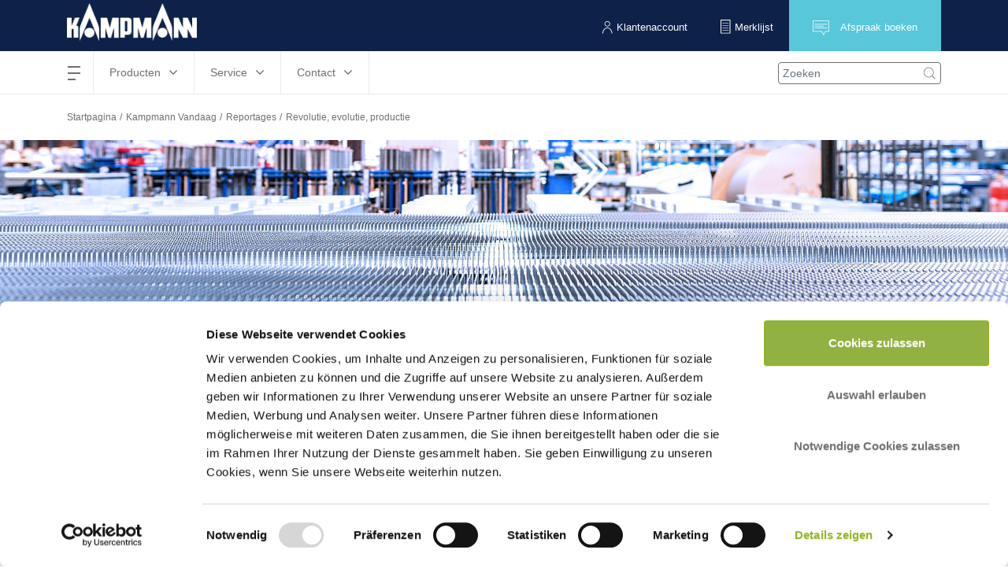

--- FILE ---
content_type: text/html; charset=UTF-8
request_url: https://www.kampmann.nl/kampmann-vandaag/reportages/revolutie-evolutie-productie
body_size: 10470
content:
    <!DOCTYPE html>
    <html lang="nl-NL" translate="no">
    <head>
        <meta charset="utf-8">

        
                    


                                                                                                                                                    
    
                                    
    
    

<title>Revolutie, evolutie, productie | Kampmann</title>

            <meta name="title" content="Revolutie, evolutie, productie | Kampmann" />
                    <meta name="description" content="Van een onbewerkte plaat via een kanaal met scherpe randen naar het perfecte product: hoe ontstaat een Katherm eigenlijk?" />
    
<meta name="generator" content="eZ-platform aangedreven door Infolox">
<meta name="viewport" content="width=device-width, initial-scale=1.0, user-scalable=no">

    
    <link rel="canonical" href="https://www.kampmann.nl/kampmann-vandaag/reportages/revolutie-evolutie-productie" />


<link rel="alternate" hreflang="de-DE" href="https://kampmann.de/kampmann-heute/reportagen/revolution-evolution-produktion"/>
<link rel="alternate" hreflang="pl-PL" href="https://www.kampmann.pl/kampmann-dzisiaj/reportaze/rewolucja-ewolucja-produkcja"/>
<link rel="alternate" hreflang="nl-NL" href="https://www.kampmann.nl/kampmann-vandaag/reportages/revolutie-evolutie-productie"/>
<link rel="alternate" hreflang="de-AT" href="https://www.kampmann.at/kampmann-heute/reportagen/revolution-evolution-produktion"/>

<link rel="home" href="/" title="Kampmann voorpagina">
<link rel="index" href="/">
<link rel="search" href="/uitgebreid-zoek" title="Zoek Kampmann">

<link rel="apple-touch-icon-precomposed" sizes="152x152" href="/bundles/netgenmoredemo/images/favicons/favicon-152.png">
<link rel="apple-touch-icon-precomposed" sizes="144x144" href="/bundles/netgenmoredemo/images/favicons/favicon-144.png">
<link rel="apple-touch-icon-precomposed" sizes="120x120" href="/bundles/netgenmoredemo/images/favicons/favicon-120.png">
<link rel="apple-touch-icon-precomposed" sizes="114x114" href="/bundles/netgenmoredemo/images/favicons/favicon-114.png">
<link rel="apple-touch-icon-precomposed" sizes="76x76" href="/bundles/netgenmoredemo/images/favicons/favicon-76.png">
<link rel="apple-touch-icon-precomposed" sizes="72x72" href="/bundles/netgenmoredemo/images/favicons/favicon-72.png">
<link rel="apple-touch-icon-precomposed" href="/bundles/netgenmoredemo/images/favicons/favicon-57.png">

<link rel="icon" href="/bundles/netgenmoredemo/images/favicons/favicon.png" type="image/x-icon">
        
                    <link rel="stylesheet" type="text/css" href="https://www.kampmann.nl/build/kampmann/kampmann.css">


    
        
                    
    
<script>
    var ix_phpvars = {
        global: {
            siteaccess: "/nl",
            homelink: "http://www.kampmann.nl/"
        },
        siteaccess: 'kampmann_nl',
        media_path_prefix: '/assets',
        translation: {
            msg: {
                "fill_required": "js.msg.fill_required",
                "facet_close": "search.product_filter.button.close",
                "facet_apply": "search.product_filter.button.save"
            }
        },
        routes: {
            ix_productfinder_fragment: "/pf-fragment",
            ix_wishlist_create_add: "/wishlist/create/add"
        },
        wishlist_price: {
        thousand_separator: ".",
        decimal_separator: ","
        },
        current_doc_parent: "",
        api_product:"",
        calculation_api_type:"connectivApi",
        calculation_tool: {
            api_params: {
                api_base_url: "https://api.kampmann.de/api",
                api_url_suffix: "",
                api_default_params: "",
                parent_doc_id: "",
                doc_master_id: "",
                tender_prototype: "",
                recalculate_product: "",
                api_error_content_0: "Sorry, er is iets misgegaan.",
                api_error_content_1: "Wij hebben momenteel technische problemen, maar werken aan een oplossing.",
                api_error_content_2: "Selbstverständlich stehen wir Ihnen weiterhin persönlich zur Seite.",
                api_error_content_3: "info@kampmann.nl",
                api_error_content_4: "+49 591 7108-660",
                api_error_content_5: "niet-toegestane parameters",
                dynamic_temperature_params: "",
                isLiterSecondConversionToCubicMeter: "0"

                            },
            vf_related_facets: "",
            product_downloads_block: "noproductdownloadsblockexists"
        }
    }
</script>

<script>
    document.addEventListener("DOMContentLoaded", () => {
        let isCaptcha  = $(document).find(".g-recaptcha");

        if( isCaptcha.length > 0 ){
            //--- include google recaptcha in page header
            let captchaScript = document.createElement( "script" );
            captchaScript.type = "text/javascript";
            captchaScript.src = 'https://www.google.com/recaptcha/api.js';
            document.getElementsByTagName('head')[0].appendChild(captchaScript);
            //--- END include google recaptcha in page header

           let funcCaptchaSubmit = function captchaSubmit(data){
                let formWithCaptcha = $(document).find(".g-recaptcha").closest("form")[0];
                if (!formWithCaptcha.checkValidity()) {
                    // mark the input box
                    formWithCaptcha.reportValidity();
                } else {
                    // perform the normal behaviour as before (e.g. submit the form ...) Maybe do a switch-case in the future for the 3 kinds of forms
                    if ($("#ajaxContactFormSubmit").length > 0) {
                        sendSeminarOrCustomerSupportContactForm();
                    } else {
                        if ($("#info-collector").length > 0) {
                            sendInfoCollection();
                        } else {
                            formWithCaptcha.submit();
                        }
                    }
                }
            };

            let afterCaptchaScript = document.createElement( "script" );
            afterCaptchaScript.type = "text/javascript";
            afterCaptchaScript.text = funcCaptchaSubmit;
            document.getElementsByTagName('head')[0].appendChild(afterCaptchaScript);
        }
    });
</script>


        
                            
        <!-- Begin dataLayer -->
<script type="text/javascript">
    dataLayer = [];
</script>
<!-- End dataLayer -->

<script>(function(w,d,s,l,i){w[l]=w[l]||[];w[l].push({'gtm.start':
            new Date().getTime(),event:'gtm.js'});var f=d.getElementsByTagName(s)[0],
        j=d.createElement(s),dl=l!='dataLayer'?'&l='+l:'';j.async=true;j.src=
        'https://www.googletagmanager.com/gtm.js?id='+i+dl;f.parentNode.insertBefore(j,f);
    })(window,document,'script','dataLayer','GTM-5R5MRS5');</script>
    </head>
    <body class="nav-down kampmann_nl_specific position-change-login-search hide-nova-logos hide-emco-logos">

        <noscript><iframe src="https://www.googletagmanager.com/ns.html?id=GTM-5R5MRS5" height="0" width="0" style="display:none;visibility:hidden"></iframe></noscript>
        
    
    <div id="main">


        <div class="zone-layout-layout4">

            <div class="top-content-block">
                            <section class="zone zone-header">
                        
    

                    <div class="bm-block bm-twig_block bm-vt-twig_block no-margin"  >
            
                <header class="site-header sh_kampmann_nl_specific">
    <div class="grouphead gh_kampmann_nl_specific">
        <div class="container">
            <ul class="list-inline">
                                    <li style="display: none;">KAMPMANN-GROEP</li>
                                            <li>
                            <a href="http://www.kampmann.nl/"><img src="https://www.kampmann.nl/var/site/storage/images/kampmann-nl/corporate-site-info-nl/54676-32-ger-DE/corporate-site-info-nl-siteinfo.png" alt="Kampmann logo" /></a>
                        </li>
                    
                    
                                                </ul>
        </div>
    </div>
        <div class="container" id="central-menu-header">
        <div class="header-left-part">
            <div id="main-nav">
                
<nav class="main-navigation" role="navigation">
                                <ul    >
                                                                                    
                                                                        <li     class="first has-submenu">                        <span class="label"     >hamburgermenu</span>
    <span class="main-navigation-menu">
      <span></span>
      <span></span>
      <span></span>
      <span></span>
    </span>
                                                    <ul     class="menu_level_1">
                                                                                                                                                    <li class="main-menu-left">
            <ul>
                                                        
                                                                        <li     class="first has-submenu">                        <span class="label"     >Onderneming</span>
    <span class="main-navigation-menu">
      <span></span>
      <span></span>
      <span></span>
      <span></span>
    </span>
                                                    <ul     class="menu_level_2">
                                                                                    
                                                    <li     class="first">                        <a href="/onderneming/kampmann-gmbh-co.-kg2"    >
        Kampmann GmbH &amp; Co. KG
            </a>
                                    
            </li>
            
                                        
                                                    <li    >                        <a href="/onderneming/genau-mein-klima"    >
        Genau mein Klima
            </a>
                                    
            </li>
            
                                        
                                                    <li    >                        <a href="/onderneming/onderzoek-en-ontwikkeling"    >
        Onderzoek en ontwikkeling
            </a>
                                    
            </li>
            
                                        
                                                    <li     class="last">                        <a href="/onderneming/duurzaamheid-en-kwaliteit"    >
        Duurzaamheid en kwaliteit
            </a>
                                    
            </li>
            
                        
        </ul>
    
            </li>
            
                            </ul>
        </li>
                <li class="main-menu-center-left">
            <ul>
                                                        
                                                                        <li     class="has-submenu">                        <span class="label"     >Carrière</span>
    <span class="main-navigation-menu">
      <span></span>
      <span></span>
      <span></span>
      <span></span>
    </span>
                                                    <ul     class="menu_level_2">
                                                                                    
                                                    <li     class="first">                        <a href="https://www.kampmanngroup.com/Career/Career-with-Kampmann"     target="_blank">
        Carrière met Kampmann
            </a>
                                    
            </li>
            
                                        
                                                    <li     class="last">                        <a href="https://www.kampmanngroup.com/Career/Current-Vacancies"     target="_blank">
        Vacatures
            </a>
                                    
            </li>
            
                        
        </ul>
    
            </li>
            
                            </ul>
        </li>
                <li class="main-menu-center-right">
            <ul>
                                                        
                                                                        <li     class="last has-submenu">                        <span class="label"     >Kampmann Vandaag</span>
    <span class="main-navigation-menu">
      <span></span>
      <span></span>
      <span></span>
      <span></span>
    </span>
                                                    <ul     class="menu_level_2">
                                                                                    
                                                    <li     class="first">                        <a href="/kampmann-vandaag/nieuws"    >
        Nieuws
            </a>
                                    
            </li>
            
                                        
                                                    <li    >                        <a href="/kampmann-vandaag/reportages"    >
        Reportages
            </a>
                                    
            </li>
            
                                        
                                                    <li    >                        <a href="/kampmann-vandaag/techniek-en-kennis"    >
        Techniek en kennis
            </a>
                                    
            </li>
            
                                        
                                                    <li     class="last">                        <a href="/kampmann-vandaag/interviews"    >
        Interviews
            </a>
                                    
            </li>
            
                        
        </ul>
    
            </li>
            
                            </ul>
        </li>
                <li class="main-menu-right">
            <ul>
                            </ul>
        </li>
                
        </ul>
    
            </li>
            
                                        
                                                                        <li     class="has-submenu">                        <span class="label 1-items-in-4th-col"     >Producten</span>
    <span class="main-navigation-menu">
      <span></span>
      <span></span>
      <span></span>
      <span></span>
    </span>
                                                    <ul     class="menu_level_1">
                                                                                                                                                                        <li class="main-menu-left">
            <ul>
                                                        
                                                                        <li     class="first has-submenu">                        <span class="label invisible-link"     >Producten-Col-1</span>
    <span class="main-navigation-menu">
      <span></span>
      <span></span>
      <span></span>
      <span></span>
    </span>
                                                    <ul     class="menu_level_2">
                                                                                    
                                                                        <li     class="doc-item-type-group first last has-submenu">                        <a class="marked-as-heading" href="/hvac/producten/vloerconvectoren"     title="Vloerconvectoren" class="marked-as-heading">
        Vloerconvectoren
            </a>
                                                    <ul     class="menu_level_3">
                                                                                    
                                                    <li     class="doc-item-type-product first">                        <a href="/hvac/producten/vloerconvectoren/katherm-nk"    >
        Katherm NK
            </a>
                                    
            </li>
            
                                        
                                                    <li     class="doc-item-type-product">                        <a href="/hvac/producten/vloerconvectoren/katherm-qk"    >
        Katherm QK
            </a>
                                    
            </li>
            
                                        
                                                    <li     class="doc-item-type-product">                        <a href="/hvac/producten/vloerconvectoren/katherm-qk-nano"    >
        Katherm QK nano
            </a>
                                    
            </li>
            
                                        
                                                    <li     class="doc-item-type-product">                        <a href="/hvac/producten/vloerconvectoren/katherm-hk-g11"    >
        Katherm HK
            </a>
                                    
            </li>
            
                                        
                                                    <li     class="doc-item-type-product">                        <a href="/hvac/producten/vloerconvectoren/katherm-hk-g61387"    >
        Katherm HK
            </a>
                                    
            </li>
            
                                        
                                                    <li     class="doc-item-type-product">                        <a href="/hvac/producten/vloerconvectoren/katherm-hk-p"    >
        Katherm HK P
            </a>
                                    
            </li>
            
                                        
                                                    <li     class="doc-item-type-product">                        <a href="/hvac/producten/vloerconvectoren/katherm-hk-e"    >
        Katherm HK E
            </a>
                                    
            </li>
            
                                        
                                                    <li     class="doc-item-type-product">                        <a href="/hvac/producten/vloerconvectoren/katherm-ql"    >
        Katherm QL
            </a>
                                    
            </li>
            
                                        
                                                    <li     class="doc-item-type-product">                        <a href="/hvac/producten/vloerconvectoren/katherm-id"    >
        Katherm ID
            </a>
                                    
            </li>
            
                                        
                                                    <li     class="doc-item-type-product last">                        <a href="/hvac/producten/vloerconvectoren/katherm-qe"    >
        Katherm QE
            </a>
                                    
            </li>
            
                        
        </ul>
    
            </li>
            
                        
        </ul>
    
            </li>
            
                            </ul>
        </li>
                <li class="main-menu-center-left">
            <ul>
                                                        
                                                                        <li     class="has-submenu">                        <span class="label invisible-link"     >Producten-Col-2</span>
    <span class="main-navigation-menu">
      <span></span>
      <span></span>
      <span></span>
      <span></span>
    </span>
                                                    <ul     class="menu_level_2">
                                                                                    
                                                                        <li     class="doc-item-type-group first has-submenu">                        <a class="marked-as-heading" href="/hvac/producten/ventilatorconvectoren"     title="Ventilatorconvectoren" class="marked-as-heading">
        Ventilatorconvectoren
            </a>
                                                    <ul     class="menu_level_3">
                                                                                    
                                                    <li     class="doc-item-type-product first">                        <a href="/hvac/producten/ventilatorconvectoren/venkon"    >
        Venkon
            </a>
                                    
            </li>
            
                                        
                                                    <li     class="doc-item-type-product">                        <a href="/hvac/producten/ventilatorconvectoren/kacool-d-af"    >
        KaCool D AF
            </a>
                                    
            </li>
            
                                        
                                                    <li     class="doc-item-type-product">                        <a href="/hvac/producten/ventilatorconvectoren/kadius"    >
        KaDius
            </a>
                                    
            </li>
            
                                        
                                                    <li     class="doc-item-type-product">                        <a href="/hvac/producten/ventilatorconvectoren/kadeck"    >
        KaDeck
            </a>
                                    
            </li>
            
                                        
                                                    <li     class="doc-item-type-product">                        <a href="/hvac/producten/ventilatorconvectoren/powerkon-lt"    >
        PowerKon LT
            </a>
                                    
            </li>
            
                                        
                                                    <li     class="doc-item-type-product">                        <a href="/hvac/producten/ventilatorconvectoren/venkon-xl"    >
        Venkon XL
            </a>
                                    
            </li>
            
                                        
                                                    <li     class="doc-item-type-product">                        <a href="/hvac/producten/ventilatorconvectoren/kacool-w"    >
        KaCool W
            </a>
                                    
            </li>
            
                                        
                                                    <li     class="doc-item-type-product">                        <a href="/hvac/producten/ventilatorconvectoren/venkon-dx"    >
        Venkon DX
            </a>
                                    
            </li>
            
                                        
                                                    <li     class="doc-item-type-product last">                        <a href="/hvac/producten/ventilatorconvectoren/kacool-d-hy"    >
        KaCool D HY
            </a>
                                    
            </li>
            
                        
        </ul>
    
            </li>
            
                                        
                                                                        <li     class="doc-item-type-group has-submenu">                        <a class="marked-as-heading" href="/hvac/producten/convectoren"     title="Convectoren" class="marked-as-heading">
        Convectoren
            </a>
                                                    <ul     class="menu_level_3">
                                                                                    
                                                    <li     class="doc-item-type-product first last">                        <a href="/hvac/producten/convectoren/powerkon-qe"    >
        PowerKon QE
            </a>
                                    
            </li>
            
                        
        </ul>
    
            </li>
            
                                        
                                                                        <li     class="doc-item-type-group last has-submenu">                        <a class="marked-as-heading" href="/hvac/producten/warmtepompen-en-koudwatergenerator"     title="Warmtepompen en koudwatergenerator" class="marked-as-heading">
        Warmtepompen en koudwatergenerator
            </a>
                                                    <ul     class="menu_level_3">
                                                                                    
                                                    <li     class="doc-item-type-product first">                        <a href="/hvac/producten/warmtepompen-en-koudwatergenerator/kaclima-s"    >
        KaClima S
            </a>
                                    
            </li>
            
                                        
                                                    <li     class="doc-item-type-product">                        <a href="/hvac/producten/warmtepompen-en-koudwatergenerator/kaclima-m"    >
        KaClima M
            </a>
                                    
            </li>
            
                                        
                                                    <li     class="doc-item-type-product">                        <a href="/hvac/producten/warmtepompen-en-koudwatergenerator/kaclima-l"    >
        KaClima L
            </a>
                                    
            </li>
            
                                        
                                                    <li     class="doc-item-type-product last">                        <a href="/hvac/producten/warmtepompen-en-koudwatergenerator/kaclima-xl"    >
        KaClima XL
            </a>
                                    
            </li>
            
                        
        </ul>
    
            </li>
            
                        
        </ul>
    
            </li>
            
                            </ul>
        </li>
                <li class="main-menu-center-right">
            <ul>
                                                        
                                                                        <li     class="has-submenu">                        <span class="label invisible-link"     >Producten-Col-3</span>
    <span class="main-navigation-menu">
      <span></span>
      <span></span>
      <span></span>
      <span></span>
    </span>
                                                    <ul     class="menu_level_2">
                                                                                    
                                                                        <li     class="doc-item-type-group first has-submenu">                        <a class="marked-as-heading" href="/hvac/producten/luchtverwarmer"     title="Luchtverwarmer" class="marked-as-heading">
        Luchtverwarmer
            </a>
                                                    <ul     class="menu_level_3">
                                                                                    
                                                    <li     class="doc-item-type-product first">                        <a href="/hvac/producten/luchtverwarmer/tip"    >
        TIP
            </a>
                                    
            </li>
            
                                        
                                                    <li     class="doc-item-type-product">                        <a href="/hvac/producten/luchtverwarmer/top"    >
        TOP
            </a>
                                    
            </li>
            
                                        
                                                    <li     class="doc-item-type-product">                        <a href="/hvac/producten/luchtverwarmer/ultra"    >
        Ultra
            </a>
                                    
            </li>
            
                                        
                                                    <li     class="doc-item-type-product">                        <a href="/hvac/producten/luchtverwarmer/ultra-allround"    >
        Ultra Allround
            </a>
                                    
            </li>
            
                                        
                                                    <li     class="doc-item-type-product">                        <a href="/hvac/producten/luchtverwarmer/top-c"    >
        TOP C
            </a>
                                    
            </li>
            
                                        
                                                    <li     class="doc-item-type-product">                        <a href="/hvac/producten/luchtverwarmer/top-ex"    >
        TOP Ex
            </a>
                                    
            </li>
            
                                        
                                                    <li     class="doc-item-type-product">                        <a href="/hvac/producten/luchtverwarmer/bouwverwarmer-ec"    >
        Bouwverwarmer EC
            </a>
                                    
            </li>
            
                                        
                                                    <li     class="doc-item-type-product">                        <a href="/hvac/producten/luchtverwarmer/ultra-dx"    >
        Ultra DX
            </a>
                                    
            </li>
            
                                        
                                                    <li     class="doc-item-type-product last">                        <a href="/hvac/producten/luchtverwarmer/resistent"    >
        Resistent
            </a>
                                    
            </li>
            
                        
        </ul>
    
            </li>
            
                                        
                                                                        <li     class="doc-item-type-group has-submenu">                        <a class="marked-as-heading" href="/hvac/producten/luchtbehandelingskasten"     title="Luchtbehandelingskasten" class="marked-as-heading">
        Luchtbehandelingskasten
            </a>
                                                    <ul     class="menu_level_3">
                                                                                    
                                                    <li     class="doc-item-type-product first">                        <a href="/hvac/producten/luchtbehandelingskasten/kacompact-kg"    >
        KaCompact KG
            </a>
                                    
            </li>
            
                                        
                                                    <li     class="doc-item-type-product">                        <a href="/hvac/producten/luchtbehandelingskasten/kacompact"    >
        KaCompact
            </a>
                                    
            </li>
            
                                        
                                                    <li     class="doc-item-type-product last">                        <a href="/hvac/producten/luchtbehandelingskasten/luchtbehandelingskast"    >
        Luchtbehandelingskast
            </a>
                                    
            </li>
            
                        
        </ul>
    
            </li>
            
                                        
                                                                        <li     class="last has-submenu">                        <span class="label marked-as-heading"     >Decentrale luchtbehandeling units</span>
    <span class="main-navigation-menu">
      <span></span>
      <span></span>
      <span></span>
      <span></span>
    </span>
                                                    <ul     class="menu_level_3">
                                                                                    
                                                    <li     class="first last">                        <a href="https://www.kampmann.nl/hvac/producten/decentrale-luchtbehandelingsunits/wza"     title="WZA">
        WZA
            </a>
                                    
            </li>
            
                        
        </ul>
    
            </li>
            
                        
        </ul>
    
            </li>
            
                            </ul>
        </li>
                <li class="main-menu-right">
            <ul>
                                                        
                                                                        <li     class="last has-submenu">                        <span class="label invisible-link"     >Producten-Col-4</span>
    <span class="main-navigation-menu">
      <span></span>
      <span></span>
      <span></span>
      <span></span>
    </span>
                                                    <ul     class="menu_level_2">
                                                                                    
                                                                        <li     class="doc-item-type-group first has-submenu">                        <a class="marked-as-heading" href="/hvac/producten/luchtgordijnen"     title="Luchtgordijnen" class="marked-as-heading">
        Luchtgordijnen
            </a>
                                                    <ul     class="menu_level_3">
                                                                                    
                                                    <li     class="doc-item-type-product first">                        <a href="/hvac/producten/luchtgordijnen/uniline-ec"    >
        UniLine EC
            </a>
                                    
            </li>
            
                                        
                                                    <li     class="doc-item-type-product">                        <a href="/hvac/producten/luchtgordijnen/cassette-uniline-ec"    >
        Cassette-UniLine EC
            </a>
                                    
            </li>
            
                                        
                                                    <li     class="doc-item-type-product">                        <a href="/hvac/producten/luchtgordijnen/tandem-ec"    >
        Tandem EC
            </a>
                                    
            </li>
            
                                        
                                                    <li     class="doc-item-type-product">                        <a href="/hvac/producten/luchtgordijnen/uniline-dx"    >
        UniLine DX
            </a>
                                    
            </li>
            
                                        
                                                    <li     class="doc-item-type-product">                        <a href="/hvac/producten/luchtgordijnen/tandem-plafondinbouwapparaat"    >
        Tandem plafondinbouwapparaat
            </a>
                                    
            </li>
            
                                        
                                                    <li     class="doc-item-type-product">                        <a href="/hvac/producten/luchtgordijnen/tandem-dx"    >
        Tandem DX
            </a>
                                    
            </li>
            
                                        
                                                    <li     class="doc-item-type-product last">                        <a href="/hvac/producten/luchtgordijnen/protector-ec"    >
        ProtecTor EC
            </a>
                                    
            </li>
            
                        
        </ul>
    
            </li>
            
                                        
                                                                        <li     class="doc-item-type-group last has-submenu">                        <a class="marked-as-heading" href="/hvac/producten/luchtdoorlaten"     title="Luchtdoorlaten" class="marked-as-heading">
        Luchtdoorlaten
            </a>
                                                    <ul     class="menu_level_3">
                                                                                    
                                                    <li     class="doc-item-type-product first">                        <a href="/hvac/producten/luchtdoorlaten/sal"    >
        SAL
            </a>
                                    
            </li>
            
                                        
                                                    <li     class="doc-item-type-product">                        <a href="/hvac/producten/luchtdoorlaten/sda"    >
        SDA
            </a>
                                    
            </li>
            
                                        
                                                    <li     class="doc-item-type-product last">                        <a href="/hvac/producten/luchtdoorlaten/rra"    >
        RRA
            </a>
                                    
            </li>
            
                        
        </ul>
    
            </li>
            
                        
        </ul>
    
            </li>
            
                            </ul>
        </li>
                
        </ul>
    
            </li>
            
                                        
                                                                        <li     class="has-submenu">                        <span class="label 1-items-in-4th-col"     >Service</span>
    <span class="main-navigation-menu">
      <span></span>
      <span></span>
      <span></span>
      <span></span>
    </span>
                                                    <ul     class="menu_level_1">
                                                                                                                                                                        <li class="main-menu-left">
            <ul>
                                                        
                                                                        <li     class="first has-submenu">                        <span class="label invisible-link"     >Service-Col-1</span>
    <span class="main-navigation-menu">
      <span></span>
      <span></span>
      <span></span>
      <span></span>
    </span>
                                                    <ul     class="menu_level_2">
                                                                                    
                                                                        <li     class="first last has-submenu">                        <span class="label marked-as-heading"     >Projectondersteuning</span>
    <span class="main-navigation-menu">
      <span></span>
      <span></span>
      <span></span>
      <span></span>
    </span>
                                                    <ul     class="menu_level_3">
                                                                                    
                                                    <li     class="first">                        <a href="/service/projectondersteuning/advies"    >
        Advies
            </a>
                                    
            </li>
            
                                        
                                                    <li    >                        <a href="/service/projectondersteuning/opmetingen"    >
        Opmetingen
            </a>
                                    
            </li>
            
                                        
                                                    <li    >                        <a href="/service/projectondersteuning/configuratie"    >
        Configuratie
            </a>
                                    
            </li>
            
                                        
                                                    <li    >                        <a href="/service/projectondersteuning/constructie-en-speciale-oplossingen"    >
        Constructie en speciale oplossingen
            </a>
                                    
            </li>
            
                                        
                                                    <li    >                        <a href="/service/projectondersteuning/levering"    >
        Levering
            </a>
                                    
            </li>
            
                                        
                                                    <li    >                        <a href="/service/projectondersteuning/montage"    >
        Montage
            </a>
                                    
            </li>
            
                                        
                                                    <li     class="last">                        <a href="/service/projectondersteuning/regeling"    >
        Regeling
            </a>
                                    
            </li>
            
                        
        </ul>
    
            </li>
            
                        
        </ul>
    
            </li>
            
                            </ul>
        </li>
                <li class="main-menu-center-left">
            <ul>
                                                        
                                                                        <li     class="has-submenu">                        <span class="label invisible-link"     >Service-Col-2</span>
    <span class="main-navigation-menu">
      <span></span>
      <span></span>
      <span></span>
      <span></span>
    </span>
                                                    <ul     class="menu_level_2">
                                                                                    
                                                                        <li     class="first last has-submenu">                        <span class="label marked-as-heading"     >Klantenservice</span>
    <span class="main-navigation-menu">
      <span></span>
      <span></span>
      <span></span>
      <span></span>
    </span>
                                                    <ul     class="menu_level_3">
                                                                                    
                                                    <li     class="first">                        <a href="/service/klantenservice/dienstverlening"    >
        Dienstverlening
            </a>
                                    
            </li>
            
                                        
                                                    <li     class="last">                        <a href="/service/klantenservice/verzoek-aan-de-klantenservice"    >
        Verzoek aan de klantenservice
            </a>
                                    
            </li>
            
                        
        </ul>
    
            </li>
            
                        
        </ul>
    
            </li>
            
                            </ul>
        </li>
                <li class="main-menu-center-right">
            <ul>
                                                        
                                                                        <li     class="has-submenu">                        <span class="label invisible-link"     >Service-Col-4</span>
    <span class="main-navigation-menu">
      <span></span>
      <span></span>
      <span></span>
      <span></span>
    </span>
                                                    <ul     class="menu_level_2">
                                                                                    
                                                                        <li     class="first last has-submenu">                        <span class="label marked-as-heading"     >Tools</span>
    <span class="main-navigation-menu">
      <span></span>
      <span></span>
      <span></span>
      <span></span>
    </span>
                                                    <ul     class="menu_level_3">
                                                                                    
                                                    <li     class="first">                        <a href="/service/tools/downloadcenter"     title="Downloadcenter">
        Downloadcenter
            </a>
                                    
            </li>
            
                                        
                                                    <li    >                        <a href="/service/tools/tool-voor-halverwarming"    >
        Tool voor halverwarming
            </a>
                                    
            </li>
            
                                        
                                                    <li    >                        <a href="/service/tools/koellastberekening"    >
        Koellastberekening
            </a>
                                    
            </li>
            
                                        
                                                    <li     class="last">                        <a href="/service/tools/berekeningsprogramma-s"    >
        Berekeningsprogramma’s
            </a>
                                    
            </li>
            
                        
        </ul>
    
            </li>
            
                        
        </ul>
    
            </li>
            
                            </ul>
        </li>
                <li class="main-menu-right">
            <ul>
                                                        
                                                                        <li     class="last has-submenu">                        <span class="label"     >Afspraak boeken</span>
    <span class="main-navigation-menu">
      <span></span>
      <span></span>
      <span></span>
      <span></span>
    </span>
                                                    <ul     class="menu_level_2">
                                                                                    
                                                    <li     class="first last">                        <a href="/service/afspraak-boeken"    >
        Afspraak boeken
            </a>
                                    
            </li>
            
                        
        </ul>
    
            </li>
            
                            </ul>
        </li>
                
        </ul>
    
            </li>
            
                                        
                                                                        <li     class="last has-submenu">                        <span class="label"     >Contact</span>
    <span class="main-navigation-menu">
      <span></span>
      <span></span>
      <span></span>
      <span></span>
    </span>
                                                    <ul     class="menu_level_1">
                                                                                                                                                    <li class="main-menu-left">
            <ul>
                                                        
                                                                        <li     class="first last has-submenu">                        <span class="label"     >Contact</span>
    <span class="main-navigation-menu">
      <span></span>
      <span></span>
      <span></span>
      <span></span>
    </span>
                                                    <ul     class="menu_level_2">
                                                                                    
                                                    <li     class="first">                        <a href="/contact/contactpersoon-vinden"    >
        Contactpersoon vinden
            </a>
                                    
            </li>
            
                                        
                                                    <li     class="last">                        <a href="/contact/contactformulier"    >
        Contactformulier
            </a>
                                    
            </li>
            
                        
        </ul>
    
            </li>
            
                            </ul>
        </li>
                <li class="main-menu-center-left">
            <ul>
                            </ul>
        </li>
                <li class="main-menu-center-right">
            <ul>
                            </ul>
        </li>
                <li class="main-menu-right">
            <ul>
                            </ul>
        </li>
                
        </ul>
    
            </li>
            
                        
        </ul>
    
</nav>


            </div>
        </div>

        <div class="header-right-part">
            
    <div id="header-search">
    <span class="search-toggle js-search-toggle"></span>
    <form class="search" method="GET" action="/uitgebreid-zoek" >
                <input class="form-control" type="search" id="search" name="q"  placeholder=Zoeken value="" />
        <input class="search-btn" type="submit" value="" />
    </form>
</div>


                                                <ul class="login">
                                                    <li>
                                <a href="/login" class="login-btn" data-toggle="tooltip" data-placement="bottom" data-html="true" title="Login bij uw&lt;b&gt;persoonlijke klantaccount&lt;/b&gt;">
                                    <span class="icon user-icon"></span>
                                    <span class="text">Klantenaccount</span>
                                </a>
                            </li>

                            <li>
                                <a href="/wishlist-detail" class="wishlist-btn" data-toggle="tooltip" data-placement="bottom" data-html="true" title="Uw lijst(en)">
                                    <span class="icon wishlist-icon"></span>
                                    <span id="wishlist-quantity-box" class="quantity-box" style="visibility: hidden;"></span>
                                    <span class="text">Merklijst</span>
                                </a>
                            </li>
                                                            <li>
    <a href="/service/afspraak-boeken" class="podcast-btn" target="_blank">
        <span class="icon book-meeting"></span>
        <span class="text" style="margin-right: 10px;">Afspraak boeken</span>
    </a>
</li>
                                                                        </ul>
                                                                    </div>
    </div>
    </header>

                    </div>
            
                </section>
            
                            <section class="zone zone-post_header">
                        
    

                    <div class="bm-block bm-twig_block bm-vt-twig_block "  >
            
                <div class="breadcrumb-wrapper">
    <div class="container">
        <div class="row">
            <div class="col-xs-12">
                <ul class="breadcrumb">
                                            <li><a href="http://www.kampmann.nl/">Startpagina</a></li>
                                                                                                                                                                                                                                                                                        <li>
                                                                            <a href="/kampmann-vandaag">Kampmann Vandaag</a>
                                                                    </li>
                                                                                                                                                                        <li>
                                                                            <a href="/kampmann-vandaag/reportages">Reportages</a>
                                                                    </li>
                                                                                                                                                                        <li>
                                                                            <span>Revolutie, evolutie, productie</span>
                                                                    </li>
                                                                                                                    </ul>
            </div>
        </div>
    </div>
</div>

                    </div>
            
    
    

    
    
    

                    <div class="bm-block bm-twig_block bm-vt-twig_block "  >
            
                <div class="image-banner">
            <figure>
                                            <div>
        
                                    
                        <div class="single-image-wrapper">
                <img src="/var/site/storage/images/media/images/kampmann-heute-reportagen/revolution-evolution-produktion/header-prod/653038-1-ger-DE/header-prod_i1920.jpg
" alt="header-prod" />
            </div>
            
        
                    </div>
        
    

                <div class="overlay-title">
                    <div class="container">
                        <h1 class="page-header">Revolutie, evolutie, productie</h1>
                    </div>
                </div>
            </figure>
        </div>

                    </div>
            
                </section>
                    </div>
    
            <div class="main-content-block">
            <div class="container">
                <div class="row">
                    <div class="col-lg-9">
                                                    <section class="zone zone-left">
                                    
    

                    <div class="bm-block bm-full_view bm-vt-full_view "  >
            
                <div class="view-type view-type-full ng-news vf clearfix">

        
        
                    <div class="att-body">
                                    <div class="ezxmltext-field"><h2>Van een onbewerkte plaat via een kanaal met scherpe randen naar het perfecte product: hoe ontstaat een Katherm eigenlijk?</h2><p>De vloerconvector Katherm is de klassieker van Kampmann. Het product werd in 1978 gelanceerd en betekende in die tijd een kleine revolutie. Want daarvoor hadden vloerconvectoren nog een diepte van ten minste 60 centimeter.</p><p>Maar de innovatiedrang van Heinrich Kampmann en de behendigheid van zijn constructeurs leidde tot een enorme afname van de bouwdiepte, zodat vloerconvectoren ook aantrekkelijk werden voor gebouwen met meerdere verdiepingen. Een doorbraak voor de installatie technische branche. En een doorbraak voor Kampmann als bedrijf, dat de Katherm sindsdien koestert en verder ontwikkelt en zo de positie als leidend product op de markt soeverein verdedigt.</p><p>Het productieproces van de Katherm is door de jaren heen natuurlijk aanzienlijk veranderd. Maar de basisconstructie is tot op de dag van vandaag identiek. Er zijn dingen waarvan de kernideeën perfect zijn. Net zoals een gitaar of een fiets steeds verder worden ontwikkeld, maar qua basisidee toch altijd hetzelfde product blijven.</p><p>Toch kun je aan elke productiestap niet alleen de evolutie van de Katherm aflezen, maar ook de ontwikkeling van het bedrijf Kampmann.</p><div>


    <div class="view-type view-type-embed image" >
        <div class="img-container">
                            <img src="/var/site/storage/images/media/images/kampmann-heute-reportagen/revolution-evolution-produktion/1/751187-5-dut-NL/1_i1140.jpg"
                                 width="825"                  height="492"                 alt=""
                class="ezimage-field" />
                    </div>

            </div>
</div><h3>Inkoop en materiaalcontrole</h3><p>De kwaliteit van het aangeschafte materiaal moet kloppen. Hier controleert Imke Klompmaker, die bij Kampmann een deeltijdopleiding afrondt, de dikte van de stalen plaat waarvan het kanaal wordt gemaakt. Vrouwen vind je in deze branche nog altijd zelden, maar bij Kampmann hebben sollicitantes zeer goede kansen.</p><p align="left">         </p><div>


    <div class="view-type view-type-embed image" >
        <div class="img-container">
                            <img src="/var/site/storage/images/media/images/kampmann-heute-reportagen/revolution-evolution-produktion/2/751243-5-dut-NL/2_i1140.jpg"
                                 width="825"                  height="493"                 alt=""
                class="ezimage-field" />
                    </div>

            </div>
</div><h3>Stansen en laseren</h3><p>Automatisering en digitalisering worden zeer goed zichtbaar bij de stans- en laserautomaten: Deze machines zijn via een netwerk verbonden en in hoge mate geautomatiseerd. Dat belet Michal Gasiorowski echter niet steekproefsgewijs te controleren of de gestanste onderdelen die voor een Katherm nodig zijn nauwkeurig geproduceerd zijn.          </p><div>


    <div class="view-type view-type-embed image" >
        <div class="img-container">
                            <img src="/var/site/storage/images/media/images/kampmann-heute-reportagen/revolution-evolution-produktion/3/751299-5-dut-NL/3_i1140.jpg"
                                 width="825"                  height="492"                 alt=""
                class="ezimage-field" />
                    </div>

            </div>
</div><h3>Afkanten</h3><p>Tijdens het afkanten ontstaat uit een tweedimensionaal vormdeel een driedimensionaal werkstuk. Ook hier is precisie essentieel. Dat neemt Markus König voor zijn rekening met zijn jarenlange ervaring aan de buigmachine. Met een groot aantal sensoren garandeert die machine de juiste buighoeken en radii.</p><p align="left">         </p><div>


    <div class="view-type view-type-embed image" >
        <div class="img-container">
                            <img src="/var/site/storage/images/media/images/kampmann-heute-reportagen/revolution-evolution-produktion/4/751355-5-dut-NL/4_i1140.jpg"
                                 width="825"                  height="492"                 alt=""
                class="ezimage-field" />
                    </div>

            </div>
</div><h3>Verbreden van de koperen buis</h3><p>De lamellen worden gefixeerd door de koperen buis te verbreden. Dit gebeurt door een doorn volledig in het zachte metaal in te brengen waardoor de diameter wordt vergroot. Dat vindt al lang op deze manier plaats – maar is nu geautomatiseerd en computergestuurd.</p><p align="left">        </p><div>


    <div class="view-type view-type-embed image" >
        <div class="img-container">
                            <img src="/var/site/storage/images/media/images/kampmann-heute-reportagen/revolution-evolution-produktion/5/751411-5-dut-NL/5_i1140.jpg"
                                 width="825"                  height="493"                 alt=""
                class="ezimage-field" />
                    </div>

            </div>
</div><p><strong>Productie van de convectoren</strong></p><p>De lamellen voor de convectoren worden gestanst en opgestapeld. Parallel daaraan worden de koperen buizen op de gewenste lengte ingekort en klaargelegd. Medewerker Andreas Overberg schuift de lamellen nu op de buizen. Dergelijke processen worden met de methode van 5S-werkstructurering voortdurend geoptimaliseerd.</p><p align="left">         </p><div>


    <div class="view-type view-type-embed image" >
        <div class="img-container">
                            <img src="/var/site/storage/images/media/images/kampmann-heute-reportagen/revolution-evolution-produktion/6/751467-5-dut-NL/6_i1140.jpg"
                                 width="825"                  height="492"                 alt=""
                class="ezimage-field" />
                    </div>

            </div>
</div><h3>Koperen buizen verbinden</h3><p>Nu moeten de uiteinden van de buizen worden verbonden om een watercircuit te kunnen maken. Die verbindingen worden gesoldeerd. Veel kleine onderdelen, waaronder ook de halfronde eindstukken, worden zelf geproduceerd. Elke convector wordt ten slotte op dichtheid gecontroleerd en hiervoor in een waterbad gedompeld.</p><p align="left">          </p><div>


    <div class="view-type view-type-embed image" >
        <div class="img-container">
                            <img src="/var/site/storage/images/media/images/kampmann-heute-reportagen/revolution-evolution-produktion/7/751523-5-dut-NL/7_i1140.jpg"
                                 width="825"                  height="493"                 alt=""
                class="ezimage-field" />
                    </div>

            </div>
</div><h3>Orderpicken</h3><p>De gestanste en gelaserde onderdelen zijn afgekant, de convectoren zijn geproduceerd. Maar dat is natuurlijk nog lang niet genoeg voor een Katherm. De condensaatpomp, de elektronica, diverse kleine onderdelen en natuurlijk de efficiënte, krachtige dwarsstroomventilator ontbreken nog. Kevin Rothlübbers weet waar alles te vinden is en stelt alle onderdelen per order ter beschikking.</p><p align="left">         </p><div>


    <div class="view-type view-type-embed image" >
        <div class="img-container">
                            <img src="/var/site/storage/images/media/images/kampmann-heute-reportagen/revolution-evolution-produktion/8/751579-5-dut-NL/8_i1140.jpg"
                                 width="825"                  height="493"                 alt=""
                class="ezimage-field" />
                    </div>

            </div>
</div><h3>Montage</h3><p>Katherm is verkrijgbaar in verschillende uitvoeringen: alleen al in zeven basisvarianten met honderden bouwgrootten en indien gewenst in speciale uitvoeringen met uitsparingen voor zuilen of met gebogen kanalen – er zijn talloze constructievarianten. Hier monteert Ansgar Wübbels een Katherm HK, de variant voor verwarmen en koelen.</p><p align="left">              </p><div>


    <div class="view-type view-type-embed image" >
        <div class="img-container">
                            <img src="/var/site/storage/images/media/images/kampmann-heute-reportagen/revolution-evolution-produktion/9/751635-5-dut-NL/9_i1140.jpg"
                                 width="825"                  height="491"                 alt=""
                class="ezimage-field" />
                    </div>

            </div>
</div><h3>Logistiek en verzending</h3><p>De zorgvuldigheid stopt niet zodra het product gereed is. De Katherm wordt standaard met een kunststof afdekking voor rooster en randprofiel verpakt, indien gewenst ook met een houten montage afdekking. De verzendinformatie, hier toegepast door Martin Beerling, bevat exacte positiegegevens voor de locatie – onderdeel van het serviceprogramma.</p>
</div>

                            </div>
        
        
    </div>

                    </div>
            
                            </section>
                                            </div>
                    <div class="col-lg-3">
                                                    <section class="zone zone-right">
                                    
    

    
                            </section>
                                            </div>
                </div>
            </div>
        </div>
    
            <div class="bottom-content-block">
                            <section class="zone zone-pre_footer">
                        
    

    
                </section>
            
                            <section class="zone zone-footer">
                        
    

                    <div class="bm-block bm-twig_block bm-vt-twig_block no-margin"  >
            
                        
<footer>

    <div class="prefooter">
        <div class="container">
            <div class="footer-logos">
                                    <div class="footer-logo">
                        <a href="http://www.kampmann.nl/"><img src="https://www.kampmann.nl/var/site/storage/images/kampmann-nl/corporate-site-info-nl/54676-32-ger-DE/corporate-site-info-nl-siteinfo.png" alt="Kampmann logo" /></a>
                    </div>
                
                
                            </div>

            <ul class="social-icons">
                                    <li><a href="https://www.youtube.com/c/kampmannGroup" target="_blank"><i class="fa fa-youtube"></i></a></li>
                                                    <li><a href="https://www.instagram.com/kampmann_group/" target="_blank"><i class="fa fa-instagram"></i></a></li>
                                                    <li><a href="https://www.facebook.com/KampmannGroup/" target="_blank"><i class="fa fa-facebook"></i></a></li>
                                                                    <li><a href="https://www.linkedin.com/company/kampmann-group" target="_blank"><i class="fa fa-linkedin"></i></a></li>
                                            </ul>

        </div>
    </div>
    <div class="footer-contact-info">
        <div class="container">
            <div class="footer-contact-info-wrapper">
                <div class="row">
                                        <div class="col-md-3">
                        <div class="footer-contact-info-block">
                            <div class="ezxmltext-field"><p><strong>Kampmann GmbH &amp; Co. KG</strong></p><p>Friedrich-Ebert-Straße 128 – 130<br>49811 Lingen (Ems)<br>Duitsland</p><p><a href="tel:+49%20591%207108-660">+49 591 7108-660</a><br><a href="mailto:info@kampmann.nl" title="E-mail aan Kampmann">info@kampmann.nl</a></p>
</div>

                        </div>
                    </div>
                                                                            </div>
            </div>
        </div>
    </div>
    <div class="footer-menu">
        <div class="container">
                                                                <ul    >
                                                                        
                                                                        <li     class="doc-item-type-group first has-submenu">                        <span class="label"     >Producten</span>
    <span class="main-navigation-menu">
      <span></span>
      <span></span>
      <span></span>
      <span></span>
    </span>
                                                    <ul     class="menu_level_1">
                                                                        
                                                    <li     class="doc-item-type-group first">                        <a href="/hvac/producten/vloerconvectoren"    >
        Vloerconvectoren
            </a>
                                    
            </li>
            
                                
                                                    <li     class="doc-item-type-group">                        <a href="/hvac/producten/luchtverwarmer"    >
        Luchtverwarmer
            </a>
                                    
            </li>
            
                                
                                                    <li     class="doc-item-type-group">                        <a href="/hvac/producten/ventilatorconvectoren"    >
        Ventilatorconvectoren
            </a>
                                    
            </li>
            
                                
                                                    <li     class="doc-item-type-group">                        <a href="/hvac/producten/luchtdoorlaten"    >
        Luchtdoorlaten
            </a>
                                    
            </li>
            
                                
                                                    <li     class="doc-item-type-group">                        <a href="/hvac/producten/luchtbehandelingskasten"    >
        Luchtbehandelingskasten
            </a>
                                    
            </li>
            
                                
                                                    <li     class="doc-item-type-group">                        <a href="/hvac/producten/luchtgordijnen"    >
        Luchtgordijnen
            </a>
                                    
            </li>
            
                                
                                                    <li     class="doc-item-type-group">                        <a href="/hvac/producten/convectoren"    >
        Convectoren
            </a>
                                    
            </li>
            
                                
                                                    <li     class="doc-item-type-group">                        <a href="/hvac/producten/decentrale-luchtbehandelingsunits"    >
        Decentrale luchtbehandelingsunits
            </a>
                                    
            </li>
            
                                
                                                    <li     class="doc-item-type-group last">                        <a href="/hvac/producten/warmtepompen-en-koudwatergenerator"    >
        Warmtepompen en koudwatergenerator
            </a>
                                    
            </li>
            
                
        </ul>
    
            </li>
            
                                
                                                    <li class="country-lang-menu-part"><span class="label">Newsletter</span> <br>
<a href="/newsletter-registratie2" class="btn btn-default">aanmelden</a>
</li>
            
                
        </ul>
    
                                        <ul    >
                                                                        
                                                                        <li     class="first has-submenu">                        <span class="label"     >Onderneming</span>
    <span class="main-navigation-menu">
      <span></span>
      <span></span>
      <span></span>
      <span></span>
    </span>
                                                    <ul     class="menu_level_1">
                                                                        
                                                    <li     class="first">                        <a href="/onderneming/kampmann-gmbh-co.-kg2"    >
        Kampmann GmbH &amp; Co. KG
            </a>
                                    
            </li>
            
                                
                                                    <li    >                        <a href="/onderneming/genau-mein-klima"    >
        Genau mein Klima
            </a>
                                    
            </li>
            
                                
                                                    <li    >                        <a href="/onderneming/onderzoek-en-ontwikkeling"    >
        Onderzoek en ontwikkeling
            </a>
                                    
            </li>
            
                                
                                                    <li     class="last">                        <a href="/onderneming/duurzaamheid-en-kwaliteit"    >
        Duurzaamheid en kwaliteit
            </a>
                                    
            </li>
            
                
        </ul>
    
            </li>
            
                                
                                                                        <li     class="has-submenu">                        <span class="label"     >Kampmann Vandaag</span>
    <span class="main-navigation-menu">
      <span></span>
      <span></span>
      <span></span>
      <span></span>
    </span>
                                                    <ul     class="menu_level_1">
                                                                        
                                                    <li     class="first">                        <a href="/kampmann-vandaag/nieuws"    >
        Nieuws
            </a>
                                    
            </li>
            
                                
                                                    <li    >                        <a href="/kampmann-vandaag/reportages"    >
        Reportages
            </a>
                                    
            </li>
            
                                
                                                    <li    >                        <a href="/kampmann-vandaag/techniek-en-kennis"    >
        Techniek en kennis
            </a>
                                    
            </li>
            
                                
                                                    <li     class="last">                        <a href="/kampmann-vandaag/interviews"    >
        Interviews
            </a>
                                    
            </li>
            
                
        </ul>
    
            </li>
            
                                
                                                                        <li     class="has-submenu">                        <span class="label"     >Service</span>
    <span class="main-navigation-menu">
      <span></span>
      <span></span>
      <span></span>
      <span></span>
    </span>
                                                    <ul     class="menu_level_1">
                                                                        
                                                    <li     class="first">                        <a href="/service/projectondersteuning"    >
        Projectondersteuning
            </a>
                                    
            </li>
            
                                
                                                    <li    >                        <a href="/service/klantenservice"    >
        Klantenservice
            </a>
                                    
            </li>
            
                                
                                                    <li     class="last">                        <a href="/service/tools"    >
        Tools
            </a>
                                    
            </li>
            
                
        </ul>
    
            </li>
            
                                
                                                                        <li     class="last has-submenu">                        <span class="label"     >Contact</span>
    <span class="main-navigation-menu">
      <span></span>
      <span></span>
      <span></span>
      <span></span>
    </span>
                                                    <ul     class="menu_level_1">
                                                                        
                                                    <li     class="first">                        <a href="/contact/contactpersoon-vinden"    >
        Contactpersoon vinden
            </a>
                                    
            </li>
            
                                
                                                    <li     class="last">                        <a href="/contact/contactformulier"    >
        Contactformulier
            </a>
                                    
            </li>
            
                
        </ul>
    
            </li>
            
                
        </ul>
    
        </div>
    </div>
                <div class="footer-market-switcher">
            <div class="container">
                <div class="footer-market-switcher-wrapper">
                    <div style="font-size: 20px;font-weight: 700;">Market sites</div>
                    <div class="row market-switcher">
                                                    <ul    >
                                                                        
                                                                        <li     class="first has-submenu">                        <span class="label"     >Market-Switch-Col-1</span>
    <span class="main-navigation-menu">
      <span></span>
      <span></span>
      <span></span>
      <span></span>
    </span>
                                                    <ul     class="menu_level_1">
                                                                        
                                                    <li     class="first">                        <a class="kampmann_int_en-market-switch-option" href="https://www.kampmanngroup.com"     title="kampmann-int" class="kampmann_int_en-market-switch-option">
        Global
            </a>
                                    
            </li>
            
                                
                                                    <li    >                        <a class="kampmann_ca_en-market-switch-option kampmann_ca_fr-market-switch-option" href="https://www.kampmann.ca"     title="kampmann-ca" class="kampmann_ca_en-market-switch-option kampmann_ca_fr-market-switch-option">
        Canada
            </a>
                                    
            </li>
            
                                
                                                    <li     class="last">                        <a class="kampmann_ca_us-market-switch-option" href="https://www.kampmann.us"     title="kampmann-us" class="kampmann_ca_us-market-switch-option">
        USA
            </a>
                                    
            </li>
            
                
        </ul>
    
            </li>
            
                                
                                                                        <li     class="has-submenu">                        <span class="label"     >Market-Switch-Col-2</span>
    <span class="main-navigation-menu">
      <span></span>
      <span></span>
      <span></span>
      <span></span>
    </span>
                                                    <ul     class="menu_level_1">
                                                                        
                                                    <li     class="first">                        <a class="kampmann_at-market-switch-option" href="https://www.kampmann.at"     title="kampmann-at" class="kampmann_at-market-switch-option">
        Austria
            </a>
                                    
            </li>
            
                                
                                                    <li    >                        <a class="kampmann_de-market-switch-option" href="https://www.kampmann.de"     title="kampmann-de" class="kampmann_de-market-switch-option">
        Germany
            </a>
                                    
            </li>
            
                                
                                                    <li     class="last">                        <a class="kampmann_it-market-switch-option" href="https://www.kampmann.it"     title="kampmann-it" class="kampmann_it-market-switch-option">
        Italy
            </a>
                                    
            </li>
            
                
        </ul>
    
            </li>
            
                                
                                                                        <li     class="has-submenu">                        <span class="label"     >Market-Switch-Col-3</span>
    <span class="main-navigation-menu">
      <span></span>
      <span></span>
      <span></span>
      <span></span>
    </span>
                                                    <ul     class="menu_level_1">
                                                                        
                                                    <li     class="first">                        <a class="kampmann_ch-market-switch-option" href="https://www.kampmann.ch/de"     title="kampmann-ch" class="kampmann_ch-market-switch-option">
        Switzerland
            </a>
                                    
            </li>
            
                                
                                                    <li    >                        <a class="kampmann_pl-market-switch-option" href="https://www.kampmann.pl"     title="kampmann-pl" class="kampmann_pl-market-switch-option">
        Poland
            </a>
                                    
            </li>
            
                                
                                                    <li     class="last">                        <a class="kampmann_ru-market-switch-option" href="https://www.kampmann.ru"     title="kampmann-ru" class="kampmann_ru-market-switch-option">
        CIS
            </a>
                                    
            </li>
            
                
        </ul>
    
            </li>
            
                                
                                                                        <li     class="last has-submenu">                        <span class="label"     >Market-Switch-Col-4</span>
    <span class="main-navigation-menu">
      <span></span>
      <span></span>
      <span></span>
      <span></span>
    </span>
                                                    <ul     class="menu_level_1">
                                                                        
                                                    <li     class="first">                        <a class="kampmann_gb-market-switch-option" href="https://www.kampmann.co.uk"     title="kampmann-uk" class="kampmann_gb-market-switch-option">
        United Kingdom
            </a>
                                    
            </li>
            
                                
                                                    <li    >                        <a class="kampmann_nl-market-switch-option" href="https://www.kampmann.nl"     title="kampmann-nl" class="kampmann_nl-market-switch-option">
        Netherlands
            </a>
                                    
            </li>
            
                                
                                                    <li     class="last">                        <a class="kampmann_fr-market-switch-option" href="https://www.kampmann.fr"     title="kampmann-nl" class="kampmann_fr-market-switch-option">
        France
            </a>
                                    
            </li>
            
                
        </ul>
    
            </li>
            
                
        </ul>
    
                    </div>
                </div>
            </div>
        </div>
        <div class="postfooter-menu-centered">
        <div class="container">
                                                <ul>
            
                <li class="first">        <a href="/footer/impressum">Impressum</a>        
    </li>

    
                <li>        <a href="/footer/algemene-voorwaarden-kampmann-gmbh">Algemene voorwaarden Kampmann GmbH</a>        
    </li>

    
                <li>        <a href="/footer/central-data-protection-instructions">Central Data Protection Instructions</a>        
    </li>

    
                <li>        <a href="/footer/cookies">Cookies</a>        
    </li>

    
                <li>        <a href="https://kampmann.integrityline.com/frontpage" target="_blank">Reporting system</a>        
    </li>

    
                <li class="last">        <a href="/footer/modern-slavery-statement">Modern Slavery Statement</a>        
    </li>


    </ul>

                                    <p class="postfooter-note">Onze producten zijn uitsluitend bestemd voor B2B-verkoop.</p>
                    </div>
    </div>
</footer>


                    </div>
            
                </section>
                    </div>
    
</div>

    </div>

            <!-- start calculation tool -->

<script type="text/javascript" src="https://www.kampmann.nl/build/kampmann/kampmann.js"></script>
<script src="/js/routing?callback=fos.Router.setData"></script>
    <script type="application/javascript"></script>
<!-- end calculation tool scripts -->

<script type="text/javascript">
    window.cookieconsent_options = {
        message: 'Wij gebruiken cookies om uw bezoek aan onze website en onze service te verbeteren. Wij beschouwen het verdere gebruik van onze website als toestemming om gebruik te maken van cookies.',
        dismiss: 'Accepteren',
        learnMore: 'Meer informatie',
        link: '/footer/cookies',
        theme: 'dark-bottom'
    };

</script>
    

        
    </body>
    </html>


--- FILE ---
content_type: image/svg+xml
request_url: https://www.kampmann.nl/build/kampmann/images/book-meeting.ccbe9575.svg
body_size: 567
content:
<svg xmlns="http://www.w3.org/2000/svg" xmlns:xlink="http://www.w3.org/1999/xlink" version="1.1" id="Ebene_1" x="0px" y="0px" viewBox="0 0 700 700" style="enable-background:new 0 0 700 700;" xml:space="preserve">
<path d="M425.6,579.4c-3.2,0-6.1-1.8-7.5-4.6L370,478.6H123.2c-4.6,0-8.4-3.8-8.4-8.4V167.8c0-4.6,3.8-8.4,8.4-8.4h453.6  c4.6,0,8.4,3.8,8.4,8.4v302.4c0,4.6-3.8,8.4-8.4,8.4h-95.6l-48.1,96.2C431.7,577.6,428.8,579.4,425.6,579.4L425.6,579.4z   M131.6,461.8l243.6,0c3.2,0,6.1,1.8,7.5,4.6l42.9,85.8l42.9-85.8v0c1.4-2.9,4.3-4.7,7.5-4.6h92.4V176.2H131.6L131.6,461.8z"/>
    <path d="M526.4,277H173.6c-4.6,0-8.4-3.8-8.4-8.4c0-4.6,3.8-8.4,8.4-8.4h352.8c4.6,0,8.4,3.8,8.4,8.4C534.8,273.2,531,277,526.4,277  z"/>
    <path d="M425.6,327.4h-252c-4.6,0-8.4-3.8-8.4-8.4s3.8-8.4,8.4-8.4h252c4.6,0,8.4,3.8,8.4,8.4S430.2,327.4,425.6,327.4z"/>
    <path d="M526.4,377.8H173.6c-4.6,0-8.4-3.8-8.4-8.4c0-4.6,3.8-8.4,8.4-8.4h352.8c4.6,0,8.4,3.8,8.4,8.4  C534.8,374,531,377.8,526.4,377.8z"/>
</svg>
